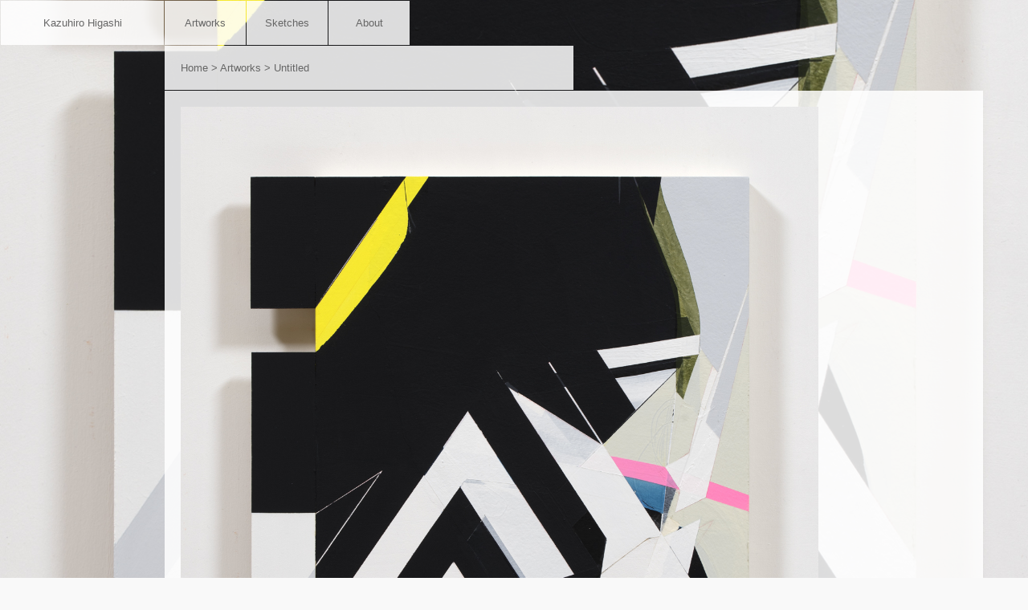

--- FILE ---
content_type: text/css
request_url: https://kazuhirohigashi.com/wp-content/themes/kh1.6/style.css
body_size: 43
content:
@charset "utf-8";

/*   
Theme Name: kh1.6

Description: removed images from Home

*/

@import url("css/reset.css");

@import url("css/global.css");


--- FILE ---
content_type: text/css
request_url: https://kazuhirohigashi.com/wp-content/themes/kh1.6/css/global.css
body_size: 2291
content:
@charset "utf-8";



/*clear*/

/*#wrapper,*/
#navigation,
#pageTitle,
#movable,

.box .content,
.box .content p,
.box .content .moreWrap,
.box .content .appStoreBadge,
/*.artworksItem .image .sliderNav,*/

#footer

{ clear: both; zoom: 100%; }


/*#wrapper:after,*/
#navigation:after,
#pageTitle:after,
#movable:after,

.box .content:after,
.box .content p:after,
.box .content .moreWrap:after,
.box .content .appStoreBadge:after,
/*.artworksItem .image .sliderNav:after,*/

#footer:after

{ content: " "; display: block; clear: both; }





body, select, input ,textarea {
	font-family: Verdana, sans-serif;
	color: #666;
	font-size: 13px;
	line-height: 1.7;
	
}
select, input {
	
}

body {
	background:	#f9f9f9;
	-webkit-text-size-adjust: none;
}

a {
	text-decoration: none;
	color: #666;
	
	/*iphone
	-webkit-tap-highlight-color: #FFFB00;
	*/
}

a:hover {
	
	/*color: #FF3399;*/
	/*background: #f9f9f9;*/
	background-color: rgba(255, 255, 255, 1.0);

}





/*
body, html {
	height: 100%;
}
*/
#bg1,
#bg2 {
	width: 100%;
	height: 100%;
	top: 0;
	left: 0;
	position: fixed;
}

*html #bg1,
*html #bg2 {
	position: absolute;
}

#bg1 {
	z-index: 1;
}

#bg2 {
	z-index: 2;
}




#wrapper {
	width:100%;
	position: relative;
	z-index: 3;
	/*
	min-width: 645px;
	max-width: 1128px;
	
	width: 645px;*/
	
	/*background: #0F0;*/


}



.box {
	margin: 1px 1px 0 0;
	float: left;
}

#movable .box {
	/*background: url(../img/box.png) no-repeat;*/
}
/*
@media only screen and (-webkit-min-device-pixel-ratio: 2),
only screen and (min-device-pixel-ratio: 2) {
	#movable .box {
		-webkit-background-size: 646px 2400px;
		background: url(../img/box@2x.png) no-repeat;
	}
}
*/

.box:hover {
}






/*

○ TDの数 1 - 1019
○ TDの数 2 - 509
○ TDの数 3 - 339
○ TDの数 4 - 254
○ TDの数 5 - 203
○ TDの数 6 - 169
× TDの数 7 - 144.714285714286
× TDの数 8 - 126.5
× TDの数 9 - 112.333333333333
○ TDの数 10 - 101
× TDの数 11 - 91.7272727272727
○ TDの数 12 - 84
× TDの数 13 - 77.4615384615385
× TDの数 14 - 71.8571428571429
○ TDの数 15 - 67
× TDの数 16 - 62.75
○ TDの数 17 - 59
× TDの数 18 - 55.6666666666667
× TDの数 19 - 52.6842105263158
○ TDの数 20 - 50
× TDの数 21 - 47.5714285714286
× TDの数 22 - 45.3636363636364
× TDの数 23 - 43.3478260869565
× TDの数 24 - 41.5

*/


.col1 {
	width: 509px;
}

/* x 2 + 1 */
.col2 {
	width: 1019px;
}






#logo {
	float: left;
	/*width: 169px;*/
	width: 203px;
	padding: 1px 0 0 1px;

}

#siteTitle {
	
	/*width: 169px;*/
	width: 203px;
	height: 55px;
	padding: 0;
	margin: 0;

}

#siteTitle h1 a {
	display: block;
	/*width: 169px;*/
	width: 203px;
	height: 55px;

	
	line-height: 55px;
	text-align: center;
	background-color: rgba(255, 255, 255, 0.85);

}


#siteTitle h1 a:hover {
	background-color: rgba(255, 255, 255, 1.0);
}

#main {
	padding: 0 0 1px 1px;
	float: left;
	width:509px;

}




#navigation {
	width: 425px;
	/*width: 510px;/* For the Insta tab*/
	padding: 0;
	overflow: hidden;
	height: 55px;
	background: none;
	float: none;

}


#navigation ul {
	/*width: 324px;*/

}
#navigation ul li {
	display: block;
	float: left;
	width: 101px;
	height: 55px;
	margin: 0 1px 0 0;	
	line-height: 55px;
	text-align: center;
}
#navigation ul li a {
	display: block;
	width: 101px;
	background-color: rgba(255, 255, 255, 0.85);
}


#navigation ul li a:hover {
	background-color: rgba(255, 255, 255, 1.0);
}




#pageTitle {}

#pageTitle h2 {
	line-height: 55px;
	padding: 0 20px;
	background-color: rgba(255, 255, 255, 0.85);
	/*font-size: 17px;*/
}

#pageTitle h2 span {
	/*font-size: 14px;*/
}




#movable {
	
}



#movable .box {
	background-color: rgba(255, 255, 255, 0.85);
	float: left;
	padding: 0 0 15px 0;
}






.box .title {
	padding: 15px 20px 0 20px;
}

.box .title h3 {
	/*font-size: 14px;*/

}

.box .date {
	
	padding: 5px 20px 0 20px;
	text-align: right;
	background-color: rgba(255, 255, 255, 0.85);
}



.box .content {
	
	padding: 10px 20px 0 20px;
	font-size: 12px;

}



.otherItem .content {
	padding-top: 20px;
}



.newsItem {}

.artworksItem {}

.artworksItem .image {
	padding: 20px 20px 0 20px;
}

.artworksItem .image .imageArray {}
.artworksItem .image .imageArray a {
	display: block;
}


.artworksItem .image .sliderNav {
	text-align: center;
	padding: 10px 0 0 0;
	/*display: none;*/
}
.artworksItem .image .sliderNav li {
	/*display: -moz-inline-box;*/
	display: inline-block;
	width: 12px;
	height: 12px;
	margin: 0 5px;
}
.artworksItem .image .sliderNav li a {
	display: block;
	width: 12px;
	height: 12px;
	text-align: center;

	background: url(../img/sliderBtn.png) no-repeat;
}

/*
@media only screen and (-webkit-min-device-pixel-ratio: 2),
only screen and (min-device-pixel-ratio: 2) {
	.artworksItem .image .sliderNav li a {
		-webkit-background-size: 12px 12px;
		background: url(../img/sliderBtn@2x.png) no-repeat;
	}
}
*/

.artworksItem .image .sliderNav li a:hover {
	background: url(../img/sliderBtnO.png) no-repeat;
}

/*
@media only screen and (-webkit-min-device-pixel-ratio: 2),
only screen and (min-device-pixel-ratio: 2) {
	.artworksItem .image .sliderNav li a:hover {
		-webkit-background-size: 12px 12px;
		background: url(../img/sliderBtnO@2x.png) no-repeat;
	}
}
*/

.artworksItem .image .sliderNav li a span {
	display: none;
}

.artworksItem .image .sliderNav li.activeSlide a {
	background: url(../img/sliderBtnO.png) no-repeat;

}

/*
@media only screen and (-webkit-min-device-pixel-ratio: 2),
only screen and (min-device-pixel-ratio: 2) {
	.artworksItem .image .sliderNav li.activeSlide a {
		-webkit-background-size: 12px 12px;
		background: url(../img/sliderBtnO@2x.png) no-repeat;
	}
}
*/

.artworksItem .image img {
	display: block;
}

.artworksItem .content p span {
	display: block;
	margin-top: 10px;
	text-align: right;
}




.wpcf7 {
	margin-bottom: 20px;
}

.wpcf7 p {
	margin-bottom: 10px;
}

.wpcf7-text,
.wpcf7-textarea {
	padding: 2px 4px;
	
	/* 469 - 8 px (padding)*/
	width: 461px;
}

.your-name .wpcf7-text, 
.your-email .wpcf7-text {

}

.wpcf7-submit {
	
	/* for iOS */
	appearance: none;
	-webkit-appearance: none;
	
	line-height: 2.2;
	padding: 0 15px;
	background-color: #ddd;

}
	
	

.screen-reader-response {
	/*margin-bottom: 10px;*/
	display: none;
}
/*.wpcf7-not-valid-tip {margin-left: 10px;}*/
.wpcf7-response-output {
	margin-top: 10px;
	color: red;
}
.wpcf7-not-valid-tip {
	color: red;
}


.wpcf7-submit:hover {
	
	/*color: #FF3399;*/
	/*background: #f9f9f9;*/
	background-color: #fff;

}

.grecaptcha-badge {
	visibility: hidden; 
}






#footer {
	clear: both;
	
}

#footerL {
	float: left;
	background-color: rgba(255, 255, 255, 0.85);
}

#nextPostLink {
	width: 55px;
	float: left;
}

#nextPostLink a {
	display: block;
	width: 55px;
	height: 55px;
	background: url(../img/arrowL.png) no-repeat;
}

/*
@media only screen and (-webkit-min-device-pixel-ratio: 2),
only screen and (min-device-pixel-ratio: 2) {
	#nextPostLink a {
		-webkit-background-size: 55px 55px;
		background: url(../img/arrowL@2x.png) no-repeat;
	}
}
*/

#nextPostLink a:hover {
	background-color: rgba(255, 255, 255, 1.0);
}





#prevPostLink {
	width: 55px;
	float: right;
}

#prevPostLink a {
	display: block;
	
	width: 55px;
	height: 55px;
	
	background: url(../img/arrowR.png) no-repeat;

}

/*
@media only screen and (-webkit-min-device-pixel-ratio: 2),
only screen and (min-device-pixel-ratio: 2) {
	#prevPostLink a {
		-webkit-background-size: 55px 55px;
		background: url(../img/arrowR@2x.png) no-repeat;
	}
}
*/

#prevPostLink a:hover {
	background-color: rgba(255, 255, 255, 1.0);
}







#footerR {
	float: left;
	background-color: rgba(255, 255, 255, 0.85);
}


#copyright {
	width: 75%;
	float: left;
}

#copyright p {
	line-height: 55px;
	padding: 0 0 0 20px;
	font-size: 12px;
}

#backToTopLink {
	width: 55px;
	float: right;
}

#backToTopLink a {
	display: block;
	
	width: 55px;
	height: 55px;
	
	background: url(../img/arrowT.png) no-repeat;

}




/*
@media only screen and (-webkit-min-device-pixel-ratio: 2),
only screen and (min-device-pixel-ratio: 2) {
	#backToTopLink a {
		-webkit-background-size: 55px 55px;
		background: url(../img/arrowT@2x.png) no-repeat;
	}
}
*/

#backToTopLink a:hover {
	background-color: rgba(255, 255, 255, 1.0);
}





/*
#pageNavigation {
	clear: both;
	padding: 0;
	position: relative;
	width: 321px;
}
#pageNavigation #nextPostLink {
	float: left;
	width: 70px;
}
#pageNavigation #nextPostLink:hover {
}
#pageNavigation #nextPostLink a {
	display: block;
	line-height: 39px;
	text-align: left;
	background: url(../img/arrowL.png) no-repeat left center;
	padding: 0 0 0 23px;
}
#pageNavigation #nextPostLink a:hover {
	background: url(../img/arrowLO.png) no-repeat left center;
}

#pageNavigation #prevPostLink {
	float: right;	
	width: 70px;
}
#pageNavigation #prevPostLink:hover {
}
#pageNavigation #prevPostLink a {
	display: block;
	line-height: 39px;
	text-align: right;
	background: url(../img/arrowR.png) no-repeat right center;
	padding: 0 23px 0 0;
}
#pageNavigation #prevPostLink a:hover {
	background: url(../img/arrowRO.png) no-repeat right center;
}

.wp-pagenavi {
	position: absolute;  
	top: 0;  
	left: 70px;  
	width:181px;
	clear: both;
	text-align: center;
}
.wp-pagenavi span,
.wp-pagenavi a {
	line-height: 39px;
	padding: 0 4px;
}

*/





/* Instagram */
/*
#movable .instagramItem {
	padding: 20px;
}

.AlpinePhotoTiles_inpost_container,
.AlpinePhotoTiles_container_class,
.AlpinePhotoTiles_parent_class,
.AlpinePhotoTiles-image,
.AlpinePhotoTiles_breakline {
	margin: 0 !important;
	padding: 0 !important;
}

.AlpinePhotoTiles-link {

}

.AlpinePhotoTiles-link,
.AlpinePhotoTiles-image {
	display: block !important;
	margin: 0 !important;
	padding: 0 !important;
	width: 469px !important;
}
*/
